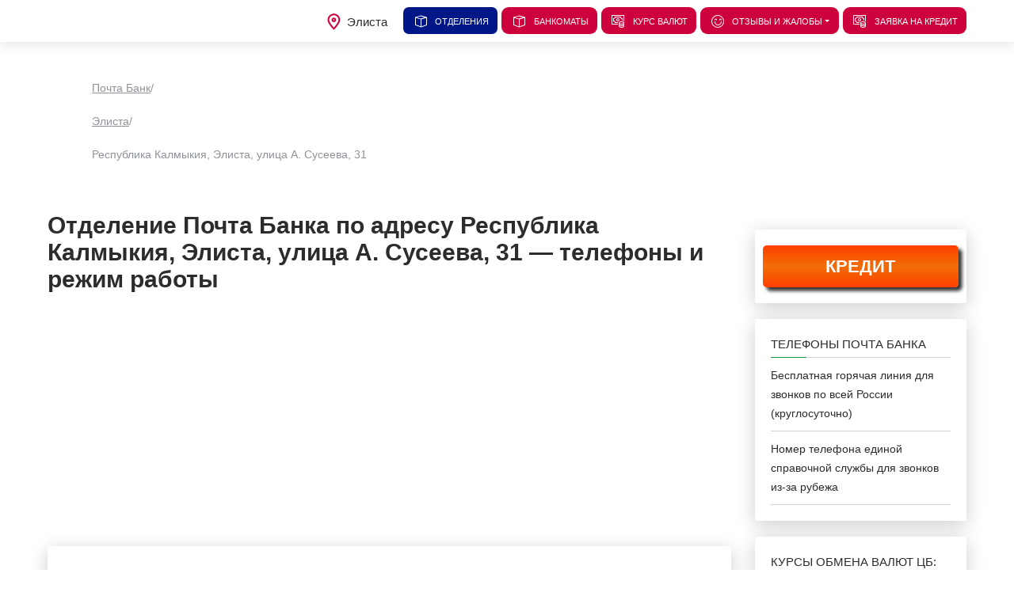

--- FILE ---
content_type: text/html; charset=utf-8
request_url: https://pochta-bank-adresa.ru/city-elista/392-ulica-a-suseeva-31.html
body_size: 5778
content:
<!DOCTYPE html>
<html lang="ru">
<head>
  <title>Отделение Почта Банка по адресу Республика Калмыкия, Элиста, улица А. Сусеева, 31 — телефоны и режим работы</title>
  <meta name="description" content="Офис Почта Банка по адресу: Республика Калмыкия, Элиста, улица А. Сусеева, 31. Адрес отделения на карте, график и часы работы, телефоны и реквизиты">
  <link href="/city-elista/392-ulica-a-suseeva-31.html" rel="canonical">
  <meta property="og:title" content="Отделение Почта Банка по адресу Республика Калмыкия, Элиста, улица А. Сусеева, 31 — телефоны и режим работы">
  <meta property="og:type" content="article">
  <meta property="og:url" content="https://pochta-bank-adresa.ru/city-elista/392-ulica-a-suseeva-31.html">
  <meta property="og:image" content="https://pochta-bank-adresa.ru/images/cities/elista.jpg">
  <meta property="og:description" content="Офис Почта Банка по адресу: Республика Калмыкия, Элиста, улица А. Сусеева, 31. Адрес отделения на карте, график и часы работы, телефоны и реквизиты">
  <meta http-equiv="Content-Type" content="text/html; charset=utf-8">
  <link rel="apple-touch-icon" sizes="76x76" href="/static/apple-icon.png">
  <link rel="icon" type="image/png" href="/static/favicon.png">
  <meta name="viewport" content="initial-scale=1.0, width=device-width">
  <link href="/static/css/bootstrap.min.css" rel="stylesheet">
  <link href="/static/css/now-ui-kit.css?v=1.10" rel="stylesheet">
  <link href="/static/css/style.css?v=1.1" rel="stylesheet">
</head>
<body class="sidebar-collapse">
  <nav class="navbar navbar-expand-lg fixed-top" data-color-on-scroll="400">
    <div class="container">
      <div class="navbar-translate">
        <a class="navbar-brand" href="/" data-rel="tooltip" data-placement="bottom"></a> <button class="navbar-toggler navbar-toggler" type="button" data-toggle="collapse" data-target="#navigation" data-aria-controls="navigation-index" data-aria-expanded="false" data-aria-label="Toggle navigation"><span class="navbar-toggler-bar bar1"></span> <span class="navbar-toggler-bar bar2"></span> <span class="navbar-toggler-bar bar3"></span></button>
      </div>
      <div class="collapse navbar-collapse justify-content-end" id="navigation">
        <ul class="navbar-nav">
          <li class="locs"><i class="now-ui-icons location_pin"></i><span>Элиста</span></li>
          <li class="nav-item">
            <a class="nav-link active" href="/offices/"><i class="now-ui-icons design_app"></i>
            <p>Отделения</p></a>
          </li>
          <li class="nav-item">
            <a class="nav-link" href="/bankomats/"><i class="now-ui-icons design_app"></i>
            <p>Банкоматы</p></a>
          </li>
          <li class="nav-item">
            <a class="nav-link" href="/exchange.html"><i class="now-ui-icons business_money-coins"></i>
            <p>Курс валют</p></a>
          </li>
          <li class="nav-item dropdown">
            <a class="nav-link dropdown-toggle" href="/" id="Dropdown1" data-toggle="dropdown" aria-haspopup="true" aria-expanded="false"><i class="now-ui-icons emoticons_satisfied"></i>
            <p>Отзывы и жалобы</p></a>
            <div class="dropdown-menu" aria-labelledby="Dropdown1">
              <a class="dropdown-item" href="/complaints.html">Жалобы</a> <a class="dropdown-item" href="/reviews.html">Отзывы</a>
            </div>
          </li>
          <li class="nav-item">
            <a class="nav-link" href="/online-form.html"><i class="now-ui-icons business_money-coins"></i>
            <p>Заявка на кредит</p></a>
          </li>
        </ul>
      </div>
    </div>
  </nav>
  <div class="wrapper">
    <div class="section">
      <div class="container" itemscope itemtype="http://schema.org/Organization">
        <div class="content">
          <ul class="breadcrumbs">
            <li itemscope itemtype="http://data-vocabulary.org/Breadcrumb">
              <a href="/" itemprop="url"><span itemprop="title">Почта Банк</span></a><span class="divider">/</span>
            </li>
            <li itemscope itemtype="http://data-vocabulary.org/Breadcrumb">
              <a href="/city-elista/" itemprop="url"><span itemprop="title">Элиста</span></a><span class="divider">/</span>
            </li>
            <li itemscope itemtype="http://data-vocabulary.org/Breadcrumb">
              <span itemprop="title">Республика Калмыкия, Элиста, улица А. Сусеева, 31</span>
              <link itemprop="url" href="/city-elista/392-ulica-a-suseeva-31.html">
            </li>
          </ul>
          <div class="row">
            <div class="col-lg-8 col-xl-9 col-md-12">
              <div class="row">
                <div class="col-md-12">
                  <h1>Отделение Почта Банка по адресу Республика Калмыкия, Элиста, улица А. Сусеева, 31 — телефоны и режим работы</h1>
                  <div class="centerbanners">
                    <script async src="https://pagead2.googlesyndication.com/pagead/js/adsbygoogle.js"></script> <ins class="adsbygoogle" style="display:block" data-ad-client="ca-pub-3215304775580667" data-ad-slot="7343082401" data-ad-format="auto" data-full-width-responsive="true"></ins> 
                    <script>


                    (adsbygoogle = window.adsbygoogle || []).push({});
                    </script>
                  </div>
                  <div class="card">
                    <div class="card-body">
                      <div class="pagenav">
                        <p class="kr_name">Содержание страницы:</p><a href="#offon"><i class="fa fa-angle-double-right" aria-hidden="true"></i> <span>Заявка на кредит</span></a> <a href="#requisites"><i class="fa fa-angle-double-right" aria-hidden="true"></i> <span>Адрес и реквизиты банка</span></a> <a href="#hours"><i class="fa fa-angle-double-right" aria-hidden="true"></i> <span>Время работы</span></a> <a href="#maps"><i class="fa fa-angle-double-right" aria-hidden="true"></i> <span>Схема проезда</span></a> <a href="#reviews"><i class="fa fa-angle-double-right" aria-hidden="true"></i> <span>Отзывы и жалобы</span></a> <a href="#near"><i class="fa fa-angle-double-right" aria-hidden="true"></i> <span>Ближайшие отделения</span></a>
                      </div>
                    </div>
                  </div>
                </div>
              </div><br>
              <h2 id="offon">Онлайн заявка на кредит в городе Элиста</h2>
              <div class="row">
                <div class="col-md-12 cardslist">
                  <div class="card">
                    <div class="card-body">
                      <div class="row">
                        <div class="col-md-3 image">
                          <img src="/images/kredit-potreb-pochta.jpg" title="Потребительский денежный кредит наличными от Почта Банка" alt="Потребительский денежный кредит наличными от Почта Банка">
                          <h4>Кредит</h4>
                        </div>
                        <div class="col-md-9">
                          <p>Потребительский кредит под 7,9%</p>
                          <div class="row">
                            <div class="col-md-3">
                              <div class="cards">
                                <span>от 7,9%</span> ставка
                              </div>
                            </div>
                            <div class="col-md-3">
                              <div class="cards">
                                <span>до 5</span> лет
                              </div>
                            </div>
                            <div class="col-md-3">
                              <div class="cards">
                                <span>до 3 000 000</span> рублей
                              </div>
                            </div>
                            <div class="col-md-3">
                              <a href="/goled=ofer1" rel="nofollow" target="_blank" class="btn btn-success">Оформить</a>
                            </div>
                          </div>
                        </div>
                      </div>
                    </div>
                  </div>
                </div>
              </div>
              <div class="row">
                <div class="col-md-12">
                  <h2><i class="fa fa-university" aria-hidden="true"></i>Отделение Почта Банка</h2>
                  <div class="card">
                    <div class="card-body p10">
                      <div class="row">
                        <div class="col-md-6" id="requisites">
                          <h3>Адрес, телефон и реквизиты филиала</h3>
                          <p><i class="fa fa-globe" aria-hidden="true"></i> <b>Наименование территориального банка:</b> ПАО Почта Банк</p>
                          <p><i class="fa fa-address-card-o" aria-hidden="true"></i> <b>Регион:</b> Республика Калмыкия</p>
                          <p><i class="fa fa-map-marker" aria-hidden="true"></i> <b>Город:</b> Элиста</p>
                          <p><i class="fa fa-location-arrow" aria-hidden="true"></i> <b>Адрес:</b> Республика Калмыкия, Элиста, улица А. Сусеева, 31</p>
                          <p> <b>Телефон:</b> <span itemprop="telephone">8 (800) 550-07-70</span></p>
                        </div>
                        <div class="col-md-6">
                          <h3>Услуги в офисе Почта Банка:</h3>
                          <ul class="col2ul">
                            <li>Зарплатный проект</li>
                            <li>Услуги для физических лиц</li>
                            <li>Платежи и переводы</li>
                            <li>Работа с ценными бумагами</li>
                            <li>Обслуживание юридических лиц</li>
                            <li>Открытие депозитов</li>
                            <li>Выпуск кредитных карт</li>
                            <li>Выпуск дебетовых карт</li>
                            <li>Система интернет клиент</li>
                            <li>Услуги страхования</li>
                            <li>Обслуживание вкладов</li>
                            <li>Кредиты пенсионерам</li>
                            <li>Личный кабинет онлайн</li>
                            <li>Потребительское кредитование</li>
                          </ul>
                        </div>
                      </div>
                    </div>
                  </div>
                  <div class="centerbanners">
                    <script async src="https://pagead2.googlesyndication.com/pagead/js/adsbygoogle.js"></script> <ins class="adsbygoogle" style="display:block" data-ad-client="ca-pub-3215304775580667" data-ad-slot="4716919060" data-ad-format="auto" data-full-width-responsive="true"></ins> 
                    <script>


                    (adsbygoogle = window.adsbygoogle || []).push({});
                    </script>
                  </div>
                  <div class="card">
                    <div class="card-body">
                      <h3 id="hours">Режим работы отделения Почта Банка:</h3>
                      <table class="table table-striped">
                        <thead class="thead-inverse">
                          <tr>
                            <th>День недели</th>
                            <th>Часы работы</th>
                          </tr>
                        </thead>
                        <tbody>
                          <tr>
                            <td>Понедельник</td>
                            <td>c 09:00 до 18:00</td>
                          </tr>
                          <tr>
                            <td>Вторник</td>
                            <td>c 09:00 до 18:00</td>
                          </tr>
                          <tr>
                            <td>Среда</td>
                            <td>c 09:00 до 18:00</td>
                          </tr>
                          <tr>
                            <td>Четверг</td>
                            <td>c 09:00 до 18:00</td>
                          </tr>
                          <tr>
                            <td>Пятница</td>
                            <td>c 09:00 до 13:00</td>
                          </tr>
                          <tr>
                            <td>Суббота</td>
                            <td>c 09:00 до 13:00</td>
                          </tr>
                        </tbody>
                      </table>
                    </div>
                  </div>
                  <div class="card">
                    <div class="card-body">
                      <h2 id="maps">Адрес офиса Почта Банка на карте Элисты</h2>
                      <div id="map"></div><input type="hidden" id="mapone-lat" value="46.304543"> <input type="hidden" id="mapone-lon" value="44.260982"> <input type="hidden" id="mapone-text" value="Почта Банк">
                    </div>
                  </div>
                  <div class="centerbanners">
                    <script async src="https://pagead2.googlesyndication.com/pagead/js/adsbygoogle.js"></script> <ins class="adsbygoogle" style="display:block" data-ad-client="ca-pub-3215304775580667" data-ad-slot="6740253654" data-ad-format="auto" data-full-width-responsive="true"></ins> 
                    <script>


                    (adsbygoogle = window.adsbygoogle || []).push({});
                    </script>
                  </div>
                  <div class="card">
                    <div class="card-body">
                      <h2>Почта Банк в Элисте, условия кредитования в 2026 году</h2>
                      <table class="table table-striped table-bordered" id="credcard">
                        <thead>
                          <tr>
                            <th>Кредит</th>
                            <th>Сумма</th>
                            <th>Срок</th>
                            <th>%</th>
                          </tr>
                        </thead>
                        <tbody>
                          <tr>
                            <td>Кредит наличными</td>
                            <td>от <b>50 000</b> руб. до <b>1 000 000</b> руб.</td>
                            <td>от <b>12</b> — до <b>60</b> месяцев</td>
                            <td>от <b>12,9</b>%</td>
                          </tr>
                          <tr>
                            <td>Рефинансирование</td>
                            <td>от <b>50 000</b> руб. до <b>1 000 000</b> руб.</td>
                            <td>от <b>12</b> — до <b>60</b> месяцев</td>
                            <td>от <b>12,9</b>%</td>
                          </tr>
                          <tr>
                            <td>Льготный кредит</td>
                            <td>от <b>3 000</b> руб. до <b>600 000</b> руб.</td>
                            <td>от <b>6</b> — до <b>60</b> месяцев</td>
                            <td>от <b>8,5</b>%</td>
                          </tr>
                          <tr>
                            <td>Кредит на образование</td>
                            <td>от <b>50 000</b> руб. до <b>2 000 000</b> руб.</td>
                            <td>от <b>12</b> — до <b>150</b> месяцев</td>
                            <td>от <b>14,9</b>%</td>
                          </tr>
                          <tr>
                            <td>Кредит для пенсионеров</td>
                            <td>от <b>20 000</b> руб. до <b>200 000</b> руб.</td>
                            <td>от <b>12</b> — до <b>36</b> месяцев</td>
                            <td>от <b>12,9</b>%</td>
                          </tr>
                          <tr>
                            <td>Кредит на покупки</td>
                            <td>от <b>3 000</b> руб. до <b>600 000</b> руб.</td>
                            <td>от <b>1</b> — до <b>60</b> месяцев</td>
                            <td>от <b>7,1</b>%</td>
                          </tr>
                          <tr>
                            <td>Корпоративным клиентам</td>
                            <td>от <b>50 000</b> руб. до <b>1 000 000</b> руб.</td>
                            <td>от <b>12</b> — до <b>60</b> месяцев</td>
                            <td>от <b>12,9</b>%</td>
                          </tr>
                        </tbody>
                      </table>
                    </div>
                  </div>
                  <div class="card">
                    <div class="card-body">
                      <h2>Основные услуги Почта Банка в Элисте</h2>
                      <ol class="ol">
                        <li>Личный кабинет онлайн</li>
                        <li>Дистанционное обслуживание</li>
                        <li>Онлайн заявка на кредит</li>
                        <li>Хранение ценных бумаг</li>
                        <li>Кредит наличными</li>
                        <li>Депозиты в иностранной валюте</li>
                        <li>Потребительские займы</li>
                        <li>Сбережения</li>
                        <li>Экспресс займ</li>
                        <li>Депозиты в рублях</li>
                        <li>Кредитные карты</li>
                        <li>Кредит для пенсионеров</li>
                        <li>Зарплатная карта</li>
                        <li>Ипотека</li>
                        <li>Ссуды, платежи и переводы</li>
                        <li>Дебетовые карты</li>
                        <li>Мобильный интернет банкинг</li>
                        <li>Страхование всех видов</li>
                      </ol>
                    </div>
                  </div>
                  <h3 id="near">Ближайшие отделения</h3>
                  <div class="row">
                    <div class="col-md-6">
                      <div class="card">
                        <div class="card-body">
                          <p class="kr_name"><a href="/city-elista/393-ulica-vasiliya-homutnikova-61.html">Почта банк - 2.1 км.</a></p>
                          <h3>График работы</h3>
                          <table class="table table-striped">
                            <thead class="thead-inverse">
                              <tr>
                                <th>День недели</th>
                                <th>Часы работы</th>
                              </tr>
                            </thead>
                            <tbody>
                              <tr>
                                <td>Понедельник</td>
                                <td>c 09:00 до 13:00</td>
                              </tr>
                              <tr>
                                <td>Вторник</td>
                                <td>c 09:00 до 13:00</td>
                              </tr>
                              <tr>
                                <td>Среда</td>
                                <td>c 09:00 до 13:00</td>
                              </tr>
                              <tr>
                                <td>Четверг</td>
                                <td>c 09:00 до 13:00</td>
                              </tr>
                              <tr>
                                <td>Пятница</td>
                                <td>c 09:00 до 13:00</td>
                              </tr>
                              <tr>
                                <td>Суббота</td>
                                <td>c 14:00 до 13:00</td>
                              </tr>
                            </tbody>
                          </table>
                        </div>
                      </div>
                    </div>
                  </div>
                  <div class="card">
                    <div class="card-body">
                      <p class="cnav"><i class="now-ui-icons location_pin"></i>Почта банк</p>
                      <div class="orate">
                        <p><i class="now-ui-icons ui-1_check"></i>Оцените качество работы:</p>
                        <div class="otdelrating" itemscope itemtype="http://data-vocabulary.org/Review-aggregate">
                          <meta itemprop="itemreviewed" content="Почта банк"><span itemprop="rating" itemscope itemtype="http://data-vocabulary.org/Rating">
                          <meta itemprop="average" content="5">
                          <meta itemprop="best" content="5"></span>
                          <div id="rating392" class="select_vote_otdel">
                            <span class="add_plus" title="Нравится"><i class="rate fa fa-thumbs-up"></i>1</span> <span class="add_minus" title="Не нравится"><i class="rate fa fa-thumbs-down"></i>0</span>
                          </div>
                          <meta itemprop="votes" content="1">
                        </div>
                      </div>
                      <div itemprop="aggregateRating" itemscope itemtype="http://schema.org/AggregateRating">
                        <meta itemprop="ratingValue" content="5">
                        <meta itemprop="reviewCount" content="1">
                      </div>
                    </div>
                  </div>
                  <div id="reviews">
                    <div id="div"></div>
                    <div class="coments" id="392">
                      <h2>Отзывы об отделении Почта Банка по адресу — Республика Калмыкия, Элиста, улица А. Сусеева, 31</h2>
                      <div class="olist" id="olist"></div><span class="addcoment btn btn-info"><i class="fa fa-comment"></i>Добавить</span>
                    </div>
                  </div>
                </div>
              </div>
              <div class="yan">
                <div id="yandex_rtb_R-A-281102-3"></div>
              </div>
            </div>
            <div class="col-lg-4 col-xl-3 col-md-12">
              <div class="imsp"><img src="/images/cities/elista.jpg" alt="Справочная информация: Отделение Почта Банка по адресу Республика Калмыкия, Элиста, улица А. Сусеева, 31 — телефоны и режим работы" title="Отделение Почта Банка по адресу Республика Калмыкия, Элиста, улица А. Сусеева, 31 — телефоны и режим работы"></div>
              <div class="card">
                <div class="card-big-btn">
                  <a href="/goled=ofer1/" rel="nofollow" target="_blank" class="big-btn">КРЕДИТ</a>
                </div>
              </div>
              <div class="card">
                <div class="card-body">
                  <p class="kr_name">Телефоны Почта Банка</p>
                  <p class="phon"><span>Бесплатная горячая линия для звонков по всей России (круглосуточно)</span></p>
                  <p class="phon"><span>Номер телефона единой справочной службы для звонков из-за рубежа</span></p>
                </div>
              </div>
              <div class="card">
                <div class="card-body">
                  <div class="kurs">
                    <p class="kr_name">Курсы обмена валют ЦБ:</p>
                    <div class="kr">
                      <p class="val">Доллар США <span class="vals"><span class="valsusd">74.14</span><span class="delta norm">0.00</span></span></p>
                      <p class="val">Евро <span class="vals"><span class="valseuro">89.51</span><span class="delta norm">0.00</span></span></p>
                    </div>
                  </div>
                  <div class="kurs">
                    <p class="kr_name">Торги ММВБ:</p>
                    <div class="kr">
                      <p class="val">Доллар США <span class="vals">0.00<span class="delta norm">0.00</span></span></p>
                      <p class="val">Евро <span class="vals">0.00<span class="delta norm">0.00</span></span></p>
                    </div>
                  </div>
                  <p><a class="btn btn-success kr" href="/exchange.html">Курс валют в Почта Банке на сегодня</a></p>
                  <div class="kurs">
                    <p class="kr_name">Нефть:</p>
                    <div class="kr">
                      <p class="val">Баррель <span class="vals">68.28 $ <span class="delta norm">0.00</span></span></p>
                    </div>
                  </div>
                </div>
              </div>
              <div class="card">
                <div class="card-body">
                  <p class="kr_name">Конвертер валют</p>
                  <div class="converter">
                    <div class="select-top">
                      <div class="select">
                        <select class="form-control" id="rateval1" onchange="rate();">
                          <option value="1">
                            RUB
                          </option>
                          <option class="USD">
                            USD
                          </option>
                          <option class="EUR">
                            EUR
                          </option>
                        </select>
                      </div>
                      <div class="arrow">
                        →
                      </div>
                      <div class="select">
                        <select class="form-control" id="rateval2" onchange="rate();">
                          <option class="USD">
                            USD
                          </option>
                          <option class="EUR">
                            EUR
                          </option>
                          <option value="1">
                            RUB
                          </option>
                        </select>
                      </div>
                    </div>
                    <div class="firstval">
                      <input class="form-control" type="text" id="first_input" value="100" onkeyup="rate();"> <span>RUB</span>
                    </div>
                    <div class="resultval">
                      <span id="resultout"></span><span class="label">USD</span>
                    </div>
                  </div>
                </div>
              </div>
              <div class="sticky-block">
                <div class="inner">
                  <div class="yan">
                    <div id="yandex_rtb_R-A-281102-1"></div>
                  </div>
                </div>
              </div>
            </div>
          </div>
        </div>
      </div>
    </div>
    <footer class="footer footer-default">
      <div class="container stps">
        <div class="row">
          <div class="col-md-6">
            <nav>
              <ul>
                <li>
                  <a href="/about.html" rel="nofollow">О сайте</a>
                </li>
                <li>
                  <a href="/privacy-policy.html" rel="nofollow">Политика конфиденциальности</a>
                </li>
                <li>
                  <a rel="nofollow" href="/contacts.html">Контакты</a>
                </li>
              </ul>
            </nav>
          </div>
          <div class="col-md-6">
            <div class="copyright">
              © 2026 pochta-bank-adresa.ru | Это не официальный сайт, он предоставляет только справочную информацию
            </div>
          </div>
        </div>
      </div>
      <script defer src="/static/js/jquery.3.2.1.min.js"></script> 
      <script defer src="/static/js/jquery.actual.min.js"></script> 
      <script defer src="/static/js/popper.min.js"></script> 
      <script defer src="/static/js/bootstrap.min.js"></script> 
      <script defer src="/static/js/now-ui-kit.js?v=1.1.0"></script> 
      <script defer src="/static/js/js.js?v=1"></script> 
      <script defer src="//yastatic.net/share2/share.js"></script>
      <div id="totop">
        <i class="fa fa-chevron-up" aria-hidden="true"></i>
      </div><noscript>
      <div></div></noscript>
    </footer>
  </div>
  <script src="//api-maps.yandex.ru/2.1/?lang=ru_RU" defer></script> 
  <script defer src="/static/js/jsotdel.js"></script> 
  <script defer src="/static/js/rating.js"></script> 
  <script defer src="/static/js/com.js"></script>
<script defer src="https://static.cloudflareinsights.com/beacon.min.js/vcd15cbe7772f49c399c6a5babf22c1241717689176015" integrity="sha512-ZpsOmlRQV6y907TI0dKBHq9Md29nnaEIPlkf84rnaERnq6zvWvPUqr2ft8M1aS28oN72PdrCzSjY4U6VaAw1EQ==" data-cf-beacon='{"version":"2024.11.0","token":"6cda39e8a0be418481e5c6cb2b5c0ea9","r":1,"server_timing":{"name":{"cfCacheStatus":true,"cfEdge":true,"cfExtPri":true,"cfL4":true,"cfOrigin":true,"cfSpeedBrain":true},"location_startswith":null}}' crossorigin="anonymous"></script>
</body>
</html>


--- FILE ---
content_type: text/html; charset=utf-8
request_url: https://www.google.com/recaptcha/api2/aframe
body_size: 269
content:
<!DOCTYPE HTML><html><head><meta http-equiv="content-type" content="text/html; charset=UTF-8"></head><body><script nonce="IP-WvfbHS4EUbwAFqWOHTQ">/** Anti-fraud and anti-abuse applications only. See google.com/recaptcha */ try{var clients={'sodar':'https://pagead2.googlesyndication.com/pagead/sodar?'};window.addEventListener("message",function(a){try{if(a.source===window.parent){var b=JSON.parse(a.data);var c=clients[b['id']];if(c){var d=document.createElement('img');d.src=c+b['params']+'&rc='+(localStorage.getItem("rc::a")?sessionStorage.getItem("rc::b"):"");window.document.body.appendChild(d);sessionStorage.setItem("rc::e",parseInt(sessionStorage.getItem("rc::e")||0)+1);localStorage.setItem("rc::h",'1767865028758');}}}catch(b){}});window.parent.postMessage("_grecaptcha_ready", "*");}catch(b){}</script></body></html>

--- FILE ---
content_type: text/css;charset=UTF-8
request_url: https://pochta-bank-adresa.ru/static/css/style.css?v=1.1
body_size: 7887
content:
body {
    max-width: 100%;
    overflow-x: hidden;
}
.sticky {
  position: fixed;
top: 30px !important;
  z-index: 101;
}
.stop {
  position: relative;
  z-index: 101;
}


#rek_mob_fixed, #rek_tab_fixed {
    display: none;
    position: fixed;
    left: 0;
    right: 0;
    bottom: 0;
    top: auto;
    z-index: 99999;
    box-sizing: border-box;
    text-align: center;
    width: -moz-fit-content;   
}
#rek_mob_fixed_block {
    background: rgba(255, 255, 255, .9);
    margin: 0 auto;
    position: relative;
    display: inline-block;

}
#adv_popup_close_button {
    display: none;
}
span.rek-mob-close-button {
    display: none;
    top: -20px;
    outline: 0;
    border: 0;
    border-radius: 50%;
    text-decoration: none;
    box-sizing: content-box;
    position: absolute;
    width: 20px;
    height: 20px;
    background-color: #f28c84;
}
.rek_close, span.rek-mob-close-button {
    right: 0;
    z-index: 99999;
    cursor: pointer;
}
span.rek-mob-close-button:after, span.rek-mob-close-button:before {
    content: '';
    position: absolute;
    height: 2px;
    width: 100%;
    top: 50%;
    left: 0;
    margin-top: -1px;
    background: #fff;
}
span.rek-mob-close-button:before {
    transform: rotate(45deg);
}
span.rek-mob-close-button:after {
    transform: rotate(-45deg);
}
#filtr_branches .checkbox.pull-left {
    margin-right: 15px;
}
.imsp{
    margin-bottom: 15px;
    text-align: center;
}
.disab{
    display: inline-block;
    font-weight: 400;
    text-align: center;
    white-space: nowrap;
    vertical-align: middle;
    -webkit-user-select: none;
    -moz-user-select: none;
    -ms-user-select: none;
    user-select: none;
    border: 1px solid transparent;
    padding: .5rem .75rem;
    font-size: 1rem;
    line-height: 1.25;
    border-radius: .25rem;
    transition: all .15s ease-in-out;
    background-color: #ddd;
    color: #FFFFFF;
}
#filtr_branches {
    margin-bottom: 15px;
    display: inline-block;
    width: 100%;
}
#totop {
    width: 50px;
    background: #cd023d;
    position: fixed;
    bottom: 30px;
    right: 30px;
    cursor: pointer;
    display: none;
    color: #fff;
    font-size: 35px;
    height: 50px;
    z-index: 999;
    text-align: center;
}
#totop i{margin-right:0}
.yan > div {display: inline-block;}
.yan{    text-align: center;
    display: inline-block;
    width: 100%;
    overflow: hidden;
    margin-bottom: 10px;
}
.ads{margin-bottom: 10px;display: inline-block;width: 100%;box-sizing: border-box;     text-align: center;}

.tim-row {
    margin-bottom: 20px;
}
.alert.alert-success {
    background-color: rgb(28, 157, 42);
}
.ads_l{
    margin-bottom: 10px;
}
.opn {
    color: #929292;
    text-decoration: line-through;
}
.tome {margin-bottom: 0; font-size: 17px;}
.opy, .opn {margin-bottom: 0;}
.alert .close {

    position: absolute;
    right: 16px;
    top: 16px;
}
.itme_image_logo {
    position: absolute;
    right: 10px;
    top: 10px;max-width: 60px;
}
.notfound{
    color: #fff;
    padding: 10px;
    text-align: center;
    width: 100%;
    display: inline-block;
    font-size: 18px;
    font-weight: bold;
    text-transform: uppercase;
}
.sidebar-collapse .navbar .navbar-toggler-bar {
    background: #cd023d;
}
.sidebar-collapse .navbar-collapse:before {
    background: none;
    background-color: #fff;
    opacity: 1;
}
.nav-open .sidebar-collapse .navbar-collapse:before {
    box-shadow: 1px 1px 10px;
}
.dropdown-menu .dropdown-item {
    font-size: 13px;
    background: none;
}
.date_old{
    font-size: 26px;
    margin-bottom: 0;
    color: #cd023d;
    font-weight: bold;
}
.dats{    font-size: 22px;
    margin-bottom: 0;}
.uppe{
    font-weight: bold;
    text-transform: uppercase;
    margin-bottom: 0;
}
.disco { font-size: 22px;      margin-bottom: 0;}
.prices_old{
    font-size: 22px;    color: #a2a2a2;    margin-bottom: 0;
}
.prices_new{
    font-size: 26px;font-weight: bold;    margin-bottom: 0;
}
.card-body.nopt{    text-align: center;
    padding-top: 0;
    padding-bottom: 0;
}
.times {display: inline-block;width: 100%;}
.postingarticles p{
    margin-bottom: 10px;
    line-height: 120%;
}
h1, .h1 {
    font-size: 2em;
    line-height: 1.15;
    margin-bottom: 20px;
}
.item_description ul, .item_description ol, .item_description h2{display: inline-block;width: 100%;}
.itme_image{position: relative;
    float: left;
    margin-right: 20px;
    margin-bottom: 20px;
}
.itme_image_logo {position: absolute;right: 10px; top:10px;}
h2 {margin-bottom: 20px;}
.product__info_day-text{
    float: left;
    margin-right: 6px;
}
.cssload-container {
    display: block;
    margin: 75px auto;
    width: 150px;
    background: rgba(255, 255, 255, 0.74);
    width: 100%;
    height: 100%;
    top: 0;
    bottom: 0;
    right: 0;
    left: 0;
    position: fixed;
    z-index: 10;
    margin: 0
}
.cssload-loading {
    width: 30px;
    height: 30px;
    margin: auto;
    text-align: left;
    transform-origin: center;
    -o-transform-origin: center;
    -ms-transform-origin: center;
    -webkit-transform-origin: center;
    -moz-transform-origin: center;
    animation: cssload-loading-ani1 .8s ease-in-out infinite;
    -o-animation: cssload-loading-ani1 .8s ease-in-out infinite;
    -ms-animation: cssload-loading-ani1 .8s ease-in-out infinite;
    -webkit-animation: cssload-loading-ani1 .8s ease-in-out infinite;
    -moz-animation: cssload-loading-ani1 .8s ease-in-out infinite;
    top: 50%;
    position: relative
}
.cssload-loading i,
.cssload-loading i:before,
.cssload-loading i:after {
    content: "";
    position: absolute;
    width: 30px;
    height: 30px;
    display: inline-block;
    border-radius: 50%
}
.cssload-loading i:before {
    transform: translate(0, -30px) scale(0.75);
    -o-transform: translate(0, -30px) scale(0.75);
    -ms-transform: translate(0, -30px) scale(0.75);
    -webkit-transform: translate(0, -30px) scale(0.75);
    -moz-transform: translate(0, -30px) scale(0.75)
}
.cssload-loading i:after {
    transform: translate(0, -53px) scale(0.5);
    -o-transform: translate(0, -53px) scale(0.5);
    -ms-transform: translate(0, -53px) scale(0.5);
    -webkit-transform: translate(0, -53px) scale(0.5);
    -moz-transform: translate(0, -53px) scale(0.5)
}
.cssload-loading i:nth-child(1) {
    transform: translate(0, 75px);
    -o-transform: translate(0, 75px);
    -ms-transform: translate(0, 75px);
    -webkit-transform: translate(0, 75px);
    -moz-transform: translate(0, 75px)
}
.cssload-loading i:nth-child(1),
.cssload-loading i:nth-child(1):before,
.cssload-loading i:nth-child(1):after {
    background: #ffb364
}
.cssload-loading i:nth-child(2),
.cssload-loading i:nth-child(2):before,
.cssload-loading i:nth-child(2):after {
    background: #00a892
}
.cssload-loading i:nth-child(2) {
    transform: rotate(90deg) translate(0, 75px);
    -o-transform: rotate(90deg) translate(0, 75px);
    -ms-transform: rotate(90deg) translate(0, 75px);
    -webkit-transform: rotate(90deg) translate(0, 75px);
    -moz-transform: rotate(90deg) translate(0, 75px)
}
.cssload-loading i:nth-child(3),
.cssload-loading i:nth-child(3):before,
.cssload-loading i:nth-child(3):after {
    background: #1f4c59
}
.cssload-loading i:nth-child(3) {
    transform: rotate(180deg) translate(0, 75px);
    -o-transform: rotate(180deg) translate(0, 75px);
    -ms-transform: rotate(180deg) translate(0, 75px);
    -webkit-transform: rotate(180deg) translate(0, 75px);
    -moz-transform: rotate(180deg) translate(0, 75px)
}
.cssload-loading i:nth-child(4),
.cssload-loading i:nth-child(4):before,
.cssload-loading i:nth-child(4):after {
    background: #ff5954
}
.cssload-loading i:nth-child(4) {
    transform: rotate(270deg) translate(0, 75px);
    -o-transform: rotate(270deg) translate(0, 75px);
    -ms-transform: rotate(270deg) translate(0, 75px);
    -webkit-transform: rotate(270deg) translate(0, 75px);
    -moz-transform: rotate(270deg) translate(0, 75px)
}
@keyframes cssload-loading-ani1 {
    80%, 100% {
        transform: rotate(360deg)
    }
}
@-o-keyframes cssload-loading-ani1 {
    80%, 100% {
        -o-transform: rotate(360deg)
    }
}
@-ms-keyframes cssload-loading-ani1 {
    80%, 100% {
        -ms-transform: rotate(360deg)
    }
}
@-webkit-keyframes cssload-loading-ani1 {
    80%, 100% {
        -webkit-transform: rotate(360deg)
    }
}
@-moz-keyframes cssload-loading-ani1 {
    80%, 100% {
        -moz-transform: rotate(360deg)
    }
}
.tim-white-buttons {
    background-color: #777777;
}
.nav-tabs.mytabs>.nav-item>.nav-link {
 
    padding: 11px 18px;
    }
.navbar-brand img {
    height: 46px;
}
.navbar .navbar-brand {
    padding-top: 0.2rem;
    padding-bottom: 0.2rem;
}

.locs span{
    position: relative;
    top: -5px;
}
.navbar .navbar-nav .nav-link:not(.btn) {
    padding-top: 5px;
    padding-bottom: 3px !important;
}
.btn-primary {
    background-color: #cd023d;
    color: #FFFFFF;
    border-color: #cd023d;
    cursor: pointer;
}
.locs {
    margin: 0 20px;
    margin-top: 9px;
    text-align: center;
}
.locs i {
    color: #cd023d;
    font-weight: bold;
    font-size: 20px;
    margin-right: 7px;
}
.loc i {float: left;}
.list-group-item-menu {list-style: none;}
.list-group-item-menu a {
    background-color: #f5f5f5;
    color: #2c2c2c;
    display: inline-block;
    width: 100%;
    padding: 6px 10px;
    border: 1px solid rgba(0,0,0,.125);
    margin-bottom: -7px;
    box-sizing: border-box;
    white-space: nowrap;
    overflow: hidden;
    text-overflow: ellipsis;
}
.list-group-item-menu a:hover, .list-group-item-menu a.active {
    color: #2c2c2c;
    background-color: #fff;
    text-decoration: none;
}
.product__sale {
    float: right;
    margin: 15px 0;
}
.cost-chaos {
    border: 3px solid #fff;
}
.cost {
    background: #ee2d24;
    border-radius: 50%;
    height: 105px;
    position: relative;
    width: 105px;
    z-index: 5;
}
.cost__leaf-green {
    background: url(../cost-leaf-green.png) no-repeat;
    background-size: 100%;
    color: #feea34;
    font-size: 14px;
}
.cost-chaos .cost__current {
    padding-top: 55px;
}
.cost__current {
    color: #fff;
    padding: 35px 0 5px 10px;
    position: relative;
    text-align: center;
}
.cost__current-small .cost__current_rub {
    font-size: 28px;font-weight: bold;
}
.cost__current-small .cost__current_kop {
    font-size: 16px;
    line-height: 18px;
    left: 1px;
    position: relative;
    top: -18px;
    font-weight: bold;
}
.cost__prev:before {content: '';
    background-color: #000;
    height: 1px;
    left: 0;
     top: 10px;
    z-index: 5;
    -webkit-transform: rotate(-15deg);
    -ms-transform: rotate(-15deg);
    transform: rotate(-15deg);
        position: absolute;
    width: 100%;
    -webkit-box-sizing: border-box;
    -moz-box-sizing: border-box;
    box-sizing: border-box;
}
.cost-chaos .cost__prev {
    font-size: 20px;
    left: 10px;
    position: absolute;
    text-decoration: none;
    top: 40px;
}
.mytabs{
    box-shadow: 0px 5px 25px 0px rgba(0, 0, 0, 0.2);
    margin-bottom: 25px;
    top: 10px;
    width: 100%;
    position: relative;
}
.product.card, .meta_item p{
    margin-bottom: 0;
}
.img-fluid {
    margin: 0 auto;
}
.carousel-control-prev-icon {
    background: none;
}
.regions_text{
    color: #fff;
    font-size: 22px;    margin-bottom: 25px;
}
.regions_text span {
    padding: 10px 20px;
    color: #ef2d27;
    background-color: #fff;
    font-size: 27px;
    font-weight: bold;
}
.regions_title{
    font-size: 30px;
    font-weight: bold;
    color: #fff;
    margin-top: 20px;
}
.mb {margin-bottom: 0 !important}
.mb img {width: 100%;}
.main_info{margin-top: 70px; padding:20px 0;
    background-color: #cd023d; margin-bottom: 40px;
}
.regions .col-md-3 {
    margin-bottom: 0;
    padding-bottom: 0;
}
.regions {margin-top: 30px; 
    background-color: #cd023d; margin-bottom: 30px;
}
.main_info_item_text {margin-bottom: 0;}
 .main_info_item_title{
    text-align: center;
    font-weight: bold;
    text-transform: uppercase;
    border-bottom: solid 1px #ccc;
    padding-bottom: 10px;
    margin-bottom: 10px;
}
.main_sale {position: relative;}
.decor1 {
    background-image: url(../specials1.png);
    top: -50px;
    background-repeat: no-repeat;
    height: 350px;
    position: absolute;
    width: 350px;
    display: inline-block;
    right: 0;
}
.decor2{    background-image: url(../specials2.png);
    bottom: 0;
    background-repeat: no-repeat;
    height: 350px;
    position: absolute;
    width: 400px;
    display: inline-block;
    left: -50px;}
#carouselmain{
    margin-top: -16px;    margin-bottom: 40px;
}
.btn i {margin-right: 10px;    top: 2px !important;}
.carousel .now-ui-icons {
    font-size: 2em;
    color: #757575;
}
.carousel-control-next-icon, .carousel-control-prev-icon {
    display: inline-block;
    width: 50px;
    height: 50px;
    background-color: #fff;
    background-size: 80%;
    box-sizing: border-box;
    text-align: center;
    opacity: 1;
    background-repeat: no-repeat;
    background-position: 9px 3px;
    line-height: 69px;
    border-radius: 50%;
    border: solid 1px #ccc;
}
.cost-chaos:after {
    background-color: #ee2d24;
    border-radius: 50%;
    border: 3px solid #fff;
    height: 100%;
    display: block;
    left: -3px;
    top: -3px;
    z-index: -1;
}
.btn-success {
    color: #fff;
    background-color: #cd023d;
}
.btn-success.kr {
    color: #fff;
    background-color: #cd023d;
}
.btn-success.kr:hover {
    color: #fff;
    background-color: #011788;
}
.page-number.active a, .page-number a:hover{
    background-color: #cd023d;
    color: #fff;
}
.fixed-table-pagination .dropup .dropdown-menu {
    margin-bottom: 0;
    text-align: center;
}
.p10 p {
    margin-top: 0;
    margin-bottom: 10px;
}
.fixed-table-container thead th .sortable {
    cursor: pointer;
    background-repeat: no-repeat;
    padding-right: 26px;
}
.thead-inverse th {
    color: #fff;
    background-color: #cd023d;
    padding: 9px 10px;
}
.table-striped tbody tr.weend {
    background-color: transparent;
}
.table.table-striped td {    padding: 9px 10px;
}
.weend td {background: #bdbdbd96;}
.aside {float: left;}
.product__info_day-num {
    color: #ee2d24;
    display: block;
    float: left;
    font-size: 22px;
    font-weight: 400;
    line-height: 21px;
}
.product__info p {
    display: inline-block;
    margin-bottom: -8px;
}
.product__info{
    display: block;
    clear: both;
    box-sizing: border-box;
    margin-bottom: 0;   
}
.pr_title{
    height: 42px;
    overflow: hidden;
    line-height: 130%;font-weight: bold;
}
.product__image {
    -webkit-box-align: center;
    -webkit-align-items: center;
    -ms-flex-align: center;
    align-items: center;
    display: -webkit-box;
    display: -webkit-flex;
    display: -ms-flexbox;
    display: flex;
    float: left;
    -webkit-box-pack: center;
    -webkit-justify-content: center;
    -ms-flex-pack: center;
    justify-content: center;
    height: 153px;
    margin-bottom: 15px;
    overflow: hidden;
    text-align: center;
    width: 50%;
}
.cost__current, .cost__prev {
    display: block;
}
.product__image_img {
    display: inline-block!important;
    max-width: 100%;
    width: auto!important;
}
.cost__leaf {
    font-weight: 600;
    height: 40px;
    line-height: 40px;
    position: absolute;
    right: 7px;
    text-align: center;
    text-transform: uppercase;
    top: -5px;
    width: 72px;
}

.cost__brake, .cost__title {
    color: #feea34;
}
sup {
    top: -.5em;
}
sub, sup {
    font-size: 75%;
    line-height: 0;
    position: relative;
    vertical-align: baseline;
}
 blockquote{
    padding: 20px;
    margin: 0;
    border-left: solid 5px #000;
}
footer {
    background-color: #f5f5f5 !important;
}
.navbar .nav-link.active, .navbar .navbar-nav .nav-item.active .nav-link:not(.btn), .navbar .navbar-nav .nav-item .nav-link:not(.btn):focus, .navbar .navbar-nav .nav-item .nav-link:not(.btn):hover, .navbar .navbar-nav .nav-item .nav-link:not(.btn):active {
    background-color: #011788;    border-radius: 7px; outline: 0;
}
.navbar-nav a {
    color: #fff;
    background-color: #cd023d;
    border-radius: 9px;
    padding-bottom: 6px !important;
}
.navbar {background-color: #fff;}
 .otdelrating{
    text-align: center;
}
.index-page .page-header {
    height: 90vh;
}
.orate p i{
    position: relative;
    top: 2px;
    margin-right: 6px;
}
.cnav{
    font-size: 18px;    border-bottom: solid 1px #ccc;
    padding-bottom: 5px;
}
.cnav i{
    position: relative;
    top: 3px;
    margin-right: 10px;
}
.services {
    display: inline-block;
    float: left;
    position: relative;
    padding: 0 3px;
    cursor: pointer;
}
.ol {    padding-left: 0;
    counter-reset: myCounter;
    list-style-position: inside;
    -moz-column-count: 2;
    -webkit-column-count: 2;
    column-count: 2;
    list-style-type: decimal;
}
.ol li {
    width: 100%;
    float: left;
    box-sizing: border-box;
    list-style: none;
    white-space: nowrap;
    text-overflow: ellipsis;
    overflow: hidden;
    padding-right: 10px;
}
.ol li:before {
    counter-increment: myCounter;
    content: counter(myCounter);
    color: #888;
    background: #ffffff;
    display: inline-block;
    text-align: center;
    margin: 0;
    line-height: 24px;
    width: 23px;
    height: 23px;
    border-radius: 50%;
    margin-right: 7px;
    margin-bottom: 8px;
    border: solid 1px #cd023d;
    font-size: 14px;
}
.services span {
    display: none;
    position: absolute;
    background-color: #ffffff;
    border: solid 1px #eee;
    font-size: 13px;
    font-weight: 300;
    padding: 4px 10px;
    text-align: center;
    color: #666;
    z-index: 10;
    top: -30px;
    left: 0;
    white-space: nowrap;
}
.services:hover span {
    display: inline-block;
    position: absolute;
    left: -32px;
    top: -40px;
}
.services i.fa-sign-in {
    color: #cd023d;
}
.services i.fa-money {
    color: #cb0000;
}
.services i.fa-sign-out {
    color: #ff9908;
}
.services i {
    font-size: 20px;
}
.prpt .col-md-4{
    padding-top: 0;
    padding-right: 0;
}
.card p:last-child{margin-bottom: 0;}


 .otdelrating .add_plus, .otdelrating .add_minus {margin: 0 10px;    cursor: pointer; font-size: 25px; color: #000;}
.otdelrating .add_plus{
    color: #008000;
}

.otdelrating .add_minus{
    color: #011788;
}

  .otdelrating .add_plus:hover {color: #18ce0fcc}
  .otdelrating .add_minus:hover {color: #ff5f61}  
#map {margin-bottom: 20px;}
.checkbox.pull-left {margin-bottom: 0px;}
.typography-line {
    padding-left: 25%;
    margin-bottom: 35px;
    position: relative;
    display: block;
    width: 100%;
}
.dropdown-menu .dropdown-item.active {background-color: #f3f3f3;}
.add_minus{
    color: #FF3636;
}
.otziv > .one_ot_hed{
    background-color: rgba(204, 255, 201, 0.8);
}
.respon .one_ot_hed {margin-bottom: 15px;}
.complaint > .one_ot_hed{
    background-color: #01178842;
}
.add_plus:hover, .add_minus:hover {opacity: 0.8}
#formreplycom {margin-top: 20px}
.close {cursor: pointer;}
.add_plus {color: #008000}
.select_vote span {margin-right: 10px; cursor: pointer;}
.respon {
    position: relative;
    margin-left: 42px;
    overflow: visible;
    width: auto;
    max-width: 100%;    min-width: 96%;    margin-bottom: 20px;
}
    .respon:before {
    content: "\f112";
    display: inline-block;
    font: normal normal normal 14px/1 FontAwesome;
    font-size: inherit;
    text-rendering: auto;
    -webkit-font-smoothing: antialiased;
    -moz-osx-font-smoothing: grayscale;
    left: -30px;
    position: absolute;
}
.one_ot_hed {
    display: inline-block;
    width: 100%;
    padding: 1.25rem;
    margin-bottom: 0px;
    box-shadow: 0px 5px 25px 0px rgba(0, 0, 0, 0.2);
    padding-bottom: 0px;
    padding-top: 17px;
}
.one_ot_hed .pull-left {margin-right: 20px;}
.one_ot_hed .pull-right {margin-left: 20px;}
.postingarticles, .aded {margin-bottom: 20px;}
.typography-line span {
    bottom: 10px;
    color: #c0c1c2;
    display: block;
    font-weight: 400;
    font-size: 13px;
    line-height: 13px;
    left: 0;
    margin-left: 20px;
    position: absolute;
    width: 260px;
    text-transform: none;
}
.iframe {
    width: 100%;
    height: 400px;
    border: 0;
}
.tim-row {
    padding-top: 60px;
}

.tim-row h3 {
    margin-top: 0;
}

.switch {
    margin-right: 20px;
}
blockquote p i {    color: #00abe9;}
#navbar-full .navbar {
    border-radius: 0 !important;
    margin-bottom: 15px;
    z-index: 2;
}
.danet .ui-1_simple-remove {
    color: red;
    font-weight: bold;
    font-size: 17px;
    line-height: 97%;
    margin-right: 4px;
    position: relative;
    top: 4px;
}
.danet .ui-1_check {
    color: #cd023d;
    font-weight: bold;
    font-size: 17px;
    line-height: 97%;
    margin-right: 4px;
    position: relative;
    top: 3px;
}
.pagenav {
    background-color: #efefef;
    display: inline-block;
    width: 100%;
    padding: 15px;
    box-sizing: border-box;
    margin-top: 15px;
}
.pagenav a{
    display: inline-block;
    width: 100%; color:#2c2c2c;
}
.pagenav a i {color: #cd023d}
#menu-dropdown .navbar {
    border-radius: 3px;
}
.btn-info {
    background-color: #cd023d;
    color: #FFFFFF;
}
a {
    color: #cd023d;
}
.fresh-table a:hover, .fresh-table a:focus {
    color: #8cc63f;
}
.fresh-table a {
    color: #cd023d;
}
.btn-info:hover, .btn-info:focus, .btn-info:active, .btn-info.active, .btn-info:active:focus, .btn-info:active:hover, .btn-info.active:focus, .btn-info.active:hover, .show>.btn-info.dropdown-toggle, .show>.btn-info.dropdown-toggle:focus, .show>.btn-info.dropdown-toggle:hover {
    background-color: #011788;
    color: #FFFFFF;
    box-shadow: none;border-color: #011788;
}
a:hover {color:  #8cc63f;}
#pagination-row .pagination-container {
    height: 100%;
    max-height: 100%;
    display: flex;
    align-items: center;
}
.center {text-align: center;}
#icons-row i.now-ui-icons {
    font-size: 30px;
}

.space {
    height: 130px;
    display: block;
}

.space-110 {
    height: 110px;
    display: block;
}

.space-50 {
    height: 50px;
    display: block;
}

.space-70 {
    height: 70px;
    display: block;
}

.navigation-example .img-src {
    background-attachment: scroll;
}

.navigation-example {
    background-position: center center;
    background-size: cover;
    margin-top: 0;
    min-height: 740px;
    height: 100%;
}

#notifications {
    background-color: #FFFFFF;
    display: block;
    width: 100%;
    position: relative;
}

.tim-note {
    text-transform: capitalize;
}

#buttons .btn,
#javascriptComponents .btn {
    margin: 0 0px 10px;
}

.space-100 {
    height: 100px;
    display: block;
    width: 100%;
}

.be-social {
    padding-bottom: 20px;
    /*     border-bottom: 1px solid #aaa; */
    margin: 0 auto 40px;
}

.txt-white {
    color: #FFFFFF;
}

.txt-gray {
    color: #ddd !important;
}

.parallax {
    width: 100%;
    height: 570px;
    display: block;
    background-attachment: fixed;
    background-repeat: no-repeat;
    background-size: cover;
    background-position: center center;
}

.logo-container .logo {
    overflow: hidden;
    border-radius: 50%;
    border: 1px solid #333333;
    width: 50px;
    float: left;
}

.logo-container .brand {
    font-size: 16px;
    color: #FFFFFF;
    line-height: 18px;
    float: left;
    margin-left: 10px;
    margin-top: 7px;
    width: 70px;
    height: 40px;
    text-align: left;
}

.logo-container .brand-material {
    font-size: 18px;
    margin-top: 15px;
    height: 25px;
    width: auto;
}

.logo-container .logo img {
    width: 100%;
}

.navbar-small .logo-container .brand {
    color: #333333;
}

.fixed-section {
    top: 90px;
    max-height: 80vh;
    overflow: scroll;
    position: sticky;
}

.fixed-section ul {
    padding: 0;
}

.fixed-section ul li {
    list-style: none;
}

.fixed-section li a {
    font-size: 14px;
    padding: 2px;
    display: block;
    color: #666666;
}

.fixed-section li a.active {
    color: #00bbff;
}

.fixed-section.float {
    position: fixed;
    top: 100px;
    width: 200px;
    margin-top: 0;
}

.parallax .parallax-image {
    width: 100%;
    overflow: hidden;
    position: absolute;
}

.parallax .parallax-image img {
    width: 100%;
}

@media (max-width: 768px) {
    .parallax .parallax-image {
        width: 100%;
        height: 640px;
        overflow: hidden;
    }
    .parallax .parallax-image img {
        height: 100%;
        width: auto;
    }
}


/*.separator{
    content: "Separator";
    color: #FFFFFF;
    display: block;
    width: 100%;
    padding: 20px;
}
.separator-line{
    background-color: #EEE;
    height: 1px;
    width: 100%;
    display: block;
}
.separator.separator-gray{
    background-color: #EEEEEE;
}*/

.social-buttons-demo .btn {
    margin-right: 5px;
    margin-bottom: 7px;
}

.img-container {
    width: 100%;
    overflow: hidden;
}

.img-container img {
    width: 100%;
}

.lightbox img {
    width: 100%;
}

.lightbox .modal-content {
    overflow: hidden;
}

.lightbox .modal-body {
    padding: 0;
}

@media screen and (min-width: 991px) {
    .lightbox .modal-dialog {
        width: 960px;
    }
}

@media (max-width: 991px) {
    .fixed-section.affix {
        position: relative;
        margin-bottom: 100px;
    }
}

@media (max-width: 768px) {
    .btn,
    .btn-morphing {
        margin-bottom: 10px;
    }
    .parallax .motto {
        top: 170px;
        margin-top: 0;
        font-size: 60px;
        width: 270px;
    }
}


/*       Loading dots  */


/*      transitions */

.presentation .front,
.presentation .front:after,
.presentation .front .btn,
.logo-container .logo,
.logo-container .brand {
    -webkit-transition: all .2s;
    -moz-transition: all .2s;
    -o-transition: all .2s;
    transition: all .2s;
}

#images h4 {
    margin-bottom: 30px;
}

#javascriptComponents {
    padding-bottom: 0;
}


/*      layer animation          */

.layers-container {
    display: block;
    margin-top: 50px;
    position: relative;
}

.layers-container img {
    position: absolute;
    width: 100%;
    height: auto;
    top: 0;
    left: 0;
    text-align: center;
}

.animate {
    transition: 1.5s ease-in-out;
    -moz-transition: 1.5s ease-in-out;
    -webkit-transition: 1.5s ease-in-out;
}

.navbar-default.navbar-small .logo-container .brand {
    color: #333333;
}

.navbar-transparent.navbar-small .logo-container .brand {
    color: #FFFFFF;
}

.navbar-default.navbar-small .logo-container .brand {
    color: #333333;
}

.sharing-area {
    margin-top: 80px;
}

.sharing-area .btn {
    margin: 15px 4px 0;
}

.section-thin,
.section-notifications {
    padding: 0;
}

.section-navbars {
    padding-top: 0;
}

#navbar .navbar {
    margin-bottom: 20px;
}

#navbar .navbar-toggler,
#menu-dropdown .navbar-toggler {
    pointer-events: none;
}

.section-tabs {
    background: #EEEEEE;
}

.section-pagination {
    padding-bottom: 0;
}

.section-download {
    padding-top: 130px;
}

.section-download .description {
    margin-bottom: 60px;
}

.section-download h4 {
    margin-bottom: 25px;
}

.section-examples a {
    text-decoration: none;
}

.section-examples a+a {
    margin-top: 30px;
}

.section-examples h5 {
    margin-top: 30px;
}

.components-page .wrapper>.header,
.tutorial-page .wrapper>.header {
    height: 500px;
    padding-top: 128px;
    background-size: cover;
    background-position: center center;
}

.components-page .title,
.tutorial-page .title {
    color: #FFFFFF;
}

.brand .h1-seo {
    font-size: 2.8em;
    text-transform: uppercase;
    font-weight: 300;
}

.brand .n-logo {
    max-width: 100px;
    margin-bottom: 40px;
}

.invision-logo {
    max-width: 70px;
    top: -2px;
    position: relative;
}

.creative-tim-logo {
    max-width: 140px;
    top: -2px;
    position: relative;
}

.section-javascript .title {
    margin-bottom: 0;
}

.navbar .switch-background {
    display: block;
}

.navbar-transparent .switch-background {
    display: none;
}

.section-signup .col .btn {
    margin-top: 30px;
}

#buttons-row .btn {
    margin-bottom: 10px;
}

.section-basic {
    padding-top: 0;
}

.section-images {
    padding-bottom: 0;
}

@media screen and (max-width: 991px) {
    .section-navbars .navbar-collapse {
        display: none !important;
    }
}

.breadcrumbs li {
    display: inline;
    color: #8f9399;
    padding: 0 0 0 2px;
    white-space: pre-wrap;}
.breadcrumbs {
    font-size: 14px;
    padding: 0 0 10px;    margin-top: 10px;    margin-bottom: 0;    margin-bottom: -20px;
}
.breadcrumbs a {
    color: #8f9399;
    text-decoration: underline;
}

.tariff .price-wrap .price {
    display: inline-block;
    vertical-align: middle;
    font-size: 52px;
    line-height: 50px;
    padding: 0 9px 0 0;
    font-weight: 400;
}

.tariff .price-wrap .price-value, .tariff .price-wrap .price-value-below {
    display: inline-block;
    vertical-align: middle;
    text-align: left;
}

.tariff .price-wrap .value {
    font-size: 22px;
    line-height: 24px;
    display: block;
}
.tariff .price-wrap .per-value {
    display: block;
    font-size: 16px;
    line-height: 18px;
}
.special:before {
    position: absolute;
    top: -10px;
    left: -30px;
    width: 70px;
    height: 70px;
    border-radius: 50%;
    background: #ffe538;
    content: "";
}
.tariff-info {
    margin-top: 30px;
    vertical-align: top;
}
.special, .special>* {
    position: relative;
}
.tariff-info li {margin-bottom: 10px;}
.price-wrap, .tariff h4{
    text-align: center;
}
html  .fresh-table a {
    color: #cd023d;
}
html .fresh-table a:hover,html  .fresh-table a:focus {
    color: #8cc63f;
}
html .fresh-table .pagination > li.active > a,html .fresh-table .pagination > li.active > span,html .fresh-table .pagination > li.active > a:hover,html .fresh-table .pagination > li.active > span:hover,html .fresh-table .pagination > li.active > a:focus,html .fresh-table .pagination > li.active > span:focus {
    background-color: #cd023d;
    text-decoration: none;
    border-color: #cd023d;
    opacity: 1;
    filter: alpha(opacity=100);
    color: #fff;
    box-shadow: 0px 5px 25px 0px rgba(0, 0, 0, 0.2);
}
html .fresh-table.toolbar-color-green .fixed-table-toolbar {
    background: #cd023d;
}
.tariff h4{border-bottom: solid 5px #c882ff;}
.tariff{
    border: solid 1px #ccc;
    background-color: #e8e8ed;
    padding: 10px 0;
}
html .form-control {
    font-weight: normal;    opacity: 1;
}
.tariff .btn-info {
    margin: 0 auto;
    display: table;
}
.resultval{
    background-color: #efefef;
    padding: 12px;
    text-align: center;
    font-size: 20px;
    color: #444;
}
#resultout{
    margin-right: 10px;
}
html .firstval .form-control {
    background-color: #FFFFFF;
    border: 1px solid #AAAAAA;
    border-radius: 6px;
    font-weight: normal;
    color: #000;
    padding: 8px 16px;
    height: auto;
    -webkit-box-shadow: none;
    box-shadow: none;
    opacity: 1;
    filter: alpha(opacity=70);
    font-size: inherit;
}
.firstval {
    width: 100%;
    margin-bottom: 15px;
    position: relative;
}
.firstval span {
    position: absolute;
    top: 0;
    right: 10px;
    color: #d3d3d3;
    line-height: 38px;
}


.select-top {
    width: 100%;
    clear: both;
    position: relative;
    margin-bottom: 10px;
    display: inline-block;
}
.converter .select:last-child {
    float: right;
}
.converter .select {    width: 35%;
    height: 36px;
    float: left;
    position: relative;}
  .converter  .arrow {
    position: absolute;
    left: calc(50% - 12px);
    top: 0;
    font-size: 22px;
    line-height: 36px;
    color: #d3d3d3;
}
.kr_name {
    text-transform: uppercase;
    padding-bottom: 5px;
    margin-bottom: 10px;
    position: relative;
}
.val {margin-bottom: 10px;}
.delta {
    color: #fff;
    font-size: 11px;
    padding: 4px;
    margin-left: 5px;
    position: relative;
}
.phon{
    border-bottom: solid 1px #d3d3d3;
    padding-bottom: 10px;
    margin-bottom: 10px;
}
.phon span{
display: inline-block;clear: both; font-size: 14px;
}
.phon i {margin-right: 10px;}
.delta.norm {
    background-color: #fff;
    color: #000;
}
.delta.minus {
    background: #011788;
}
.delta.plus{background:#cd023d;}

.btn.btn-success.kr {white-space: initial;}
.kr{
    padding: 10px;
    background-color: #efefef; margin-bottom: 15px;
}
.kr_name:before {
    content: '';
    width: 100%;
    height: 1px;
    background: #d3d3d3;
    position: absolute;
    left: 0;
    bottom: 0;
}
.kr_name:after {
    content: '';
    width: 45px;
    height: 1px;
    background: #199f3d;
    position: absolute;
    left: 0;
    bottom: 0;
}
.vals {
    float: right;
}
.col, .col-1, .col-10, .col-11, .col-12, .col-2, .col-3, .col-4, .col-5, .col-6, .col-7, .col-8, .col-9, .col-auto, .col-lg, .col-lg-1, .col-lg-10, .col-lg-11, .col-lg-12, .col-lg-2, .col-lg-3, .col-lg-4, .col-lg-5, .col-lg-6, .col-lg-7, .col-lg-8, .col-lg-9, .col-lg-auto, .col-md, .col-md-1, .col-md-10, .col-md-11, .col-md-12, .col-md-2, .col-md-3, .col-md-4, .col-md-5, .col-md-6, .col-md-7, .col-md-8, .col-md-9, .col-md-auto, .col-sm, .col-sm-1, .col-sm-10, .col-sm-11, .col-sm-12, .col-sm-2, .col-sm-3, .col-sm-4, .col-sm-5, .col-sm-6, .col-sm-7, .col-sm-8, .col-sm-9, .col-sm-auto, .col-xl, .col-xl-1, .col-xl-10, .col-xl-11, .col-xl-12, .col-xl-2, .col-xl-3, .col-xl-4, .col-xl-5, .col-xl-6, .col-xl-7, .col-xl-8, .col-xl-9, .col-xl-auto {
    padding: 15px;
}
.one_item_img{
    margin-bottom: 20px;
}
.meta_item a{font-weight: bold;}
.nopad{
    padding-top: 0;
    padding-bottom: 0;
}
#ymap, #map {display: inline-block;width: 100%; height: 450px}
.dropup .btn {border: 2px solid;
    border-width: 2px;}
    .fresh-table[class*="toolbar-color-"] .form-control {
    border-color: rgba(255, 255, 255, 0.8);
    background-color: transparent;
    color: #FFFFFF;
    border: solid 2px;font-size: 14px;
}
.btn {
    opacity: 1;
    }
img.pull-left {margin-right: 15px;    max-width: 350px;}

@media(max-width: 920px){
    .one_ot_hed .pull-left {
    margin-bottom: 10px;
}
    .one_ot_hed .pull-right {
    margin-left: 0;
    float: none;
    padding-bottom: 5px;
}
.comshare.pull-right{
    float: none;
    clear: both;
    margin: 0;
    margin-bottom: 5px;
}
}

@media(max-width: 760px){
.keep-open.btn-group{
    top: -5px;
}
}
@media(max-width: 650px){

    .container {
    margin-right: auto;
    margin-left: auto;
    padding-right: 10px;
    padding-left: 10px;
    width: 100%;
}
.ol {
    padding-left: 0;
    counter-reset: myCounter;
    list-style-position: inside;
    -moz-column-count: 1;
    -webkit-column-count: 1;
    column-count: 1;
    list-style-type: decimal;
}
.ol li {
    width: 100%;
    float: left;
    box-sizing: border-box;
    list-style: none;
    white-space: pre-wrap;
    text-overflow: ellipsis;
    overflow: auto;
    padding-right: 10px;
}
#ymap, #map, .iframe {

    height: 300px;
}
    h1, .h1 {
    font-size: 22px;


}
h2, .h2 {
    font-size: 20px;

}
h3, .h3, h4, .h4 {
    font-size: 18px;

}
img.pull-left {
    margin-right: 0;
    max-width: 100%;
    margin-left: 0;
    margin: 0 auto;
    display: table;
    margin-bottom: 14px;
    float: none;
}
}
@media(max-width: 597px){

.one_ot_hed .pull-left {
    margin-right: 0;
    width: 100%;
    margin-bottom: 0;
}
.com_date.pull-left {margin-bottom: 6px !important}

.pull-right.search{
    width: 100%;
    margin-top: 0 !important;
}
}
@media(max-width: 400px){
.bars.pull-left{
    width: 100%;margin-bottom: 0;
  
}
.bars.pull-left a{
    width: 100%;
    margin-bottom: 0;
}
.fixed-table-toolbar .columns-right {
    margin-left: 0;
    width: 100%;
    margin-top: 0 !important;
    margin-bottom: 0 !important;
}
}
.btn-success {

    white-space: inherit;
}
@media screen and (max-width: 991px){
.footer .copyright {
    text-align: left;
}
.sidebar-collapse .navbar-collapse .dropdown-menu .dropdown-item, .sidebar-collapse .navbar .dropdown-menu .dropdown-item:focus, .sidebar-collapse .navbar .dropdown-menu .dropdown-item:hover {
    color: initial;
}
}

@media(max-width: 800px){
.respon {
    margin-left: 0;
 margin-top: 25px;
    max-width: 100%;
    min-width: 100%;
}
.respon:before {
    left: 0;
    top: -17px;
}
}
@media (max-width: 620px){
   #credcard td:nth-of-type(1)::before {
    content: "Кредит";
}
   #credcard td:nth-of-type(2)::before {
    content: "Сумма";
}
   #credcard td:nth-of-type(3)::before {
    content: "Срок";
}
   #credcard td:nth-of-type(4)::before {
    content: "Процент";
}
   
      .respo.eurk td:nth-of-type(1)::before {
    content: "Банк";
}  

.respo.eurk td:nth-of-type(1)::before {
    content: "Банк";
}
.respo.eurk td:nth-of-type(2)::before {
    content: "EUR продажа";
}
.respo.eurk td:nth-of-type(3)::before {
    content: "EUR покупка";
}
.respo.eurk td:nth-of-type(4)::before {
    content: "Дата";
}

.respo.usdk td:nth-of-type(1)::before {
    content: "Банк";
}
.respo.usdk td:nth-of-type(2)::before {
    content: "USD продажа";
}
.respo.usdk td:nth-of-type(3)::before {
    content: "USD покупка";
}
.respo.usdk td:nth-of-type(4)::before {
    content: "Дата";
}

.respo  td:before, #credcard td:before{
    position: absolute;
    top: 6px;
    left: 6px;
    width: 45%;
    padding-right: 10px;
    white-space: nowrap;
}

.respo thead tr,  #credcard thead tr {
    position: absolute;
    top: -9999px;
    left: -9999px;
    font-size: 14px;
}

table.respo, .respo thead, .respo tbody, .respo th, .respo td, .respo tr,
table#credcard, #credcard thead, #credcard tbody, #credcard th, #credcard td, #credcard tr{
    display: block;
}
.respo td, #credcard td {
    border: none;
    border-bottom: 1px solid #eee;
    position: relative;
    padding-left: 50% !important;
    min-height: 30px;
    overflow: hidden;
    text-overflow: ellipsis;
    font-size: 14px;
}
}

.centerlinks{
  text-align: center;
}

.cards span {   display: block;
    margin-bottom: 0;
    color: #0f4294;
    font-size: 20px;
    line-height: 110%;
    
}
.cardslist {  
    text-align: center;
    
}

.cardslist .col-md-9 p {
    background-color: #ff9c03;
    color: #000;
    padding: 6px;
    font-size: 18px;
    font-weight: bold;
}

.centerbanners {
 text-align: center;
 margin-top: 20px;
 margin-bottom: 20px;
}
@media (max-width: 990px) {
    .stop {
    position: relative;
    z-index: 101;
    top: 0 !important;
}
.sticky {
    top:0 !important;
  position: relative;
  z-index: 101;
}
.sticky-block{
    height: auto !important;
 
}
}
.big-btn {
    width: 100%;
    font-size: 22px;
    font-weight: bold;
    text-align: center;
    color: #fff;
    padding: 10px;
    margin-bottom: 10px;
    display: inline-block;
    text-decoration: none;
    box-sizing: border-box;
    border-radius: 5px;
    box-shadow: 0 0 0 60px rgba(0,0,0,0) inset, .2em .2em .2em #333;
    background: linear-gradient(#ff3f00, #f16c07 48%, #f16c07 52%, #ff3f00);
}
.big-btn:hover {
    color: #fff;
    background: linear-gradient(#009700, #06cf06 48%, #06cf06 52%, #009700);
    text-decoration: none;
}
.big-btn:active {
    color: #fff;
    box-shadow: none;
    background: #009700;
}
.big-btn:visited {
    color: #fff;
}
.card-big-btn {
    padding: 20px 10px 10px;
}

--- FILE ---
content_type: application/javascript; charset=utf-8
request_url: https://pochta-bank-adresa.ru/static/js/rating.js
body_size: -56
content:
$(function() {
    $('body').on("click", ".select_vote_otdel span", function() {
        var comentid = $(this).parent().attr("id");
        var vote = $(this).attr("class");
        var voteclass = '#' + comentid + ' .' + vote;
        $(this).fadeOut(300);
        $.ajax({
            type: "POST",
            url: "/rating/rating.php",
            data: {
                "comentid": comentid,
                "vote": vote
            },
            cache: false,
            success: function(html) {
                $(voteclass).html(html).fadeIn(300);
            }
        });
        return false;
    });
});

--- FILE ---
content_type: application/javascript; charset=utf-8
request_url: https://pochta-bank-adresa.ru/static/js/com.js
body_size: 851
content:
$('body').on("click", ".aded", function(){
	$('.load').remove();
var id  = '#comentform',
top = $(id).offset().top + 2;
$('body,html').animate({scrollTop: top}, 500);

 }); 


$('body').on("click", "input#podp", function(){
if($(this).attr("checked") == 'checked'){
$(this).removeAttr('checked');   
}
else {$(this).attr('checked','checked');}

 }); 

$(function() {
$('body').on("submit", "#formaddcom", function(){
		var author = $("#author").val();
		var message = $("#message").val();	
		var email = $("#email").val();	
		var tema = $('input[name=tema]:checked').val();
		var newsid = $(".coments").attr("id");
if($("#podp").attr("checked") == 'checked') {var podp = '1';} else {var podp = '0';}
		$.ajax({
			type: "POST",
			url: "/coment/send.php",
			data: {"tema": tema, "author": author, "message": message, "email": email, "newsid": newsid, "podp": podp},
			cache: false,						
			success: function(response){
				var messageResp = new Array('Ваше сообщение отправлено','Сообщение не отправлено Ошибка базы данных','Нельзя отправлять пустые сообщения');
				var resultStat = messageResp[Number(response)];
				if(response != 1 || response !=2){
					$("#olist").prepend(response);
					var to  = '#olist',
top = $(to).offset().top -40;
$('body,html').animate({scrollTop: top}, 500);
setTimeout(function() {  $('.one_ot.active').removeClass('active'); }, 3000);
$("#message").val("");

				}
				$("#resp").text(resultStat).show().delay(1500).fadeOut(800);					
			}
		});
		return false;
				
	});
});




$(function() {
$('body').on("click", ".advote span", function(){

var comentid = $(this).parent().attr("id");
var vote = $(this).attr("class");
var voteclass = '#'+comentid+' .'+vote;
$(this).fadeOut(300);
$.ajax({
type: "POST",
url: "/coment/rating.php",
data: {"comentid": comentid, "vote": vote},
cache: false,
success: function(html) {$(voteclass).html(html).fadeIn(300);} 
});
return false;
});
});


$('body').on("click", ".otvet", function(){
$('#comentform').remove();	
var forma = $(this).attr("id");
var par = $(this).parent();
$('.load').remove();
  $('.aded').addClass('addcoment');
  $('.aded.addcoment').removeClass('aded');
$.ajax({
  url: '/coment/otvet.php',
  cache: false,
beforeSend: function() { $("body").append('<div class="cssload"><div class="cssload-container"><div class="cssload-loading"><i></i><i></i><i></i><i></i></div></div></div>');
$(par).append('<div class="load" id="'+forma+'"></div>');},
success: function(html) { $('.load').html(html);
	$('.cssload').remove();
	top3 = $('#'+forma).offset().top -40;
$('body,html').animate({scrollTop: top3}, 500);

	 }
 }); 
 });   


$(function() {
$('body').on("submit", "#formreplycom", function(){
		var author = $("#author").val();
		var message = $("#message").val();	
		var email = $("#email").val();	
		var newsid = $(this).parent().attr("id");
		var toloads = $(this).parent().parent().attr("id");
		if($("#podp").attr("checked") == 'checked') {var podp = '1';} else {var podp = '0';}

		$.ajax({
			type: "POST",
			url: "/coment/sendotvet.php",
			data: {"author": author, "message": message, "email": email, "newsid": newsid, "podp": podp},
			cache: false,						
			success: function(response){
				var messageResp = new Array('Ваше сообщение отправлено','Сообщение не отправлено Ошибка базы данных','Нельзя отправлять пустые сообщения');
				var resultStat = messageResp[Number(response)];
				if(response != 1 || response !=2){
					$('#'+toloads).prepend(response);
					var to  = '#'+toloads,
top = $(to).offset().top -40;
$('body,html').animate({scrollTop: top}, 500);

setTimeout(function() {  $('.respon.active').removeClass('active'); }, 3000);
$("#message").val("");
$('.load').remove();


				}
				$("#resp").text(resultStat).show().delay(1500).fadeOut(800);					
			}
		});
		return false;
				
	});
});
$('body').on("click", ".addcoment", function(){
  $('.addcoment').addClass('aded');
  $('.addcoment.aded').removeClass('addcoment');
  $('.load').remove();
  $('.coments').append('<div id="comentform"></div>');
var id  = '#comentform',
top = $(id).offset().top + 2;
$('body,html').animate({scrollTop: top}, 500);
$.ajax({
  url: '/coment/form.php',
  cache: false,
beforeSend: function() { $("body").append('<div class="cssload"><div class="cssload-container"><div class="cssload-loading"><i></i><i></i><i></i><i></i></div></div></div>');},
success: function(html) { $('#comentform').html(html);$('.cssload').remove();;
 }
 }); 
 });   

--- FILE ---
content_type: application/javascript; charset=utf-8
request_url: https://pochta-bank-adresa.ru/static/js/js.js?v=1
body_size: 1754
content:
var flag_hide = 0;
				function hide_direct() {
					 flag_hide = 1;
				     jQuery('#rek_mob_fixed').slideToggle( 'slow' );
				     var date = new Date();
				     var expires_hour = 21600000;
				     date.setTime(date.getTime()+expires_hour);
				     showSocial();
				     Cookies.set('advp_show_me', '1', { expires: date, path: '/'});
				};
				jQuery(function(f){
				    var element = f('#rek_mob_fixed');
				    element.delay(4000);
				    f(window).scroll(function(){if (flag_hide == 0){
				    	var offset_element_for_hide = jQuery('0').val();
				    	if (offset_element_for_hide != null) {
				    		offset_element_for_hide = jQuery('0');
				    		offset_element_for_hide = jQuery(offset_element_for_hide).offset().top - jQuery(window).height();
				    	} else {
				    		offset_element_for_hide = jQuery(document).height();
				    	}
				    	//Если рекламный блок более 1000px по ширине, устанавливай фикс. ширину 1000px
				    	if (jQuery('#rek_mob_fixed_block').actual('width') >336) {
							jQuery('#rek_mob_fixed_block').css({'max-width':'336px'});
				    	}
				    	if(f(this).scrollTop() > 70 && document.getElementById("rek_mob_fixed") !== null){
				    		var height_rek_mob_fixed = document.getElementById("rek_mob_fixed").style.height;
				    		if (jQuery("#rek_mob_fixed").height() > 50){
				    			document.getElementById("adv_popup_close_button").style.display = "block";
				    		} else {document.getElementById("adv_popup_close_button").style.display = "none";}
				    		element.fadeIn(0);
				    	}
				    	if(f(this).scrollTop() < 70 || f(this).scrollTop() > offset_element_for_hide ){
				    		element.fadeOut(0)
				    	}
				    	if(f(this).scrollTop() + f(this).height() >= f(document).height() && flag_hide == 0 && jQuery('#rek_mob_fixed').is(':visible'))
				    	{
				    	    jQuery('#rek_mob_fixed').slideToggle(100);
				    	}
				     }
				    });
				});
				function showSocial(){
				if(flag_hide == 1 )
				    jQuery('#footer-share').slideToggle('slow');
				}
				
(function(){
var a = document.querySelector('.sticky-block'), b = null, P = 0; 
window.addEventListener('scroll', Ascroll, false);
document.body.addEventListener('scroll', Ascroll, false);
function Ascroll() {
  if (b == null) {
    var Sa = getComputedStyle(a, ''), s = '';
    for (var i = 0; i < Sa.length; i++) {
      if (Sa[i].indexOf('overflow') == 0 || Sa[i].indexOf('padding') == 0 || Sa[i].indexOf('border') == 0 || Sa[i].indexOf('outline') == 0 || Sa[i].indexOf('box-shadow') == 0 || Sa[i].indexOf('background') == 0) {
        s += Sa[i] + ': ' +Sa.getPropertyValue(Sa[i]) + '; '
      }
    }
    b = document.createElement('div');
    b.style.cssText = s + ' box-sizing: border-box; width: ' + a.offsetWidth + 'px;';
    a.insertBefore(b, a.firstChild);
    var l = a.childNodes.length;
    for (var i = 1; i < l; i++) {
      b.appendChild(a.childNodes[1]);
    }
    a.style.height = b.getBoundingClientRect().height + 'px';
    a.style.padding = '0';
    a.style.border = '0';
  }
  var Ra = a.getBoundingClientRect(),
      R = Math.round(Ra.top + b.getBoundingClientRect().height - document.querySelector('.stps').getBoundingClientRect().top + 0); 
  if ((Ra.top - P) <= 0) {
    if ((Ra.top - P) <= R) {
      b.className = 'stop';
      b.style.top = - R +'px';
    } else {
      b.className = 'sticky';
      b.style.top = P + 'px';
    }
  } else {
    b.className = '';
    b.style.top = '';
  }
  window.addEventListener('resize', function() {
    a.children[0].style.width = getComputedStyle(a, '').width
  }, false);
}
})()				
				


$(function() {
    $(window).scroll(function() {
        if ($(this).scrollTop() !== 0) {
            $('#totop').fadeIn();
        } else {
            $('#totop').fadeOut();
        }
    });
    $('#totop').click(function() {
        $('body,html').animate({
            scrollTop: 0
        }, 800);
    });
});
$(".navi").on("click", "a", function(event) {
    var id = $(this).attr('href'),
        top = $(id).offset().top;
    $('body,html').animate({
        scrollTop: top
    }, 500);
});
$(function() {
    $('.sale_search').bind("change keyup input click", function() {
        if (this.value.length >= 0) {
            $.ajax({
                type: 'post',
                url: "/json/search.php",
                data: {
                    'referal': this.value
                },
                response: 'text',
                success: function(data) {
                    $(".result").html(data).fadeIn();
                }
            })
        }
    })
    $(".search_result").hover(function() {
        $(".citi_search").blur();
    })
})
jQuery(function($) {
    $('.target-burger').click(function(e) {
        $('header nav.nav_post_top, .target-burger').toggleClass('toggled');
        e.preventDefault();
    });
});
jQuery(function($) {
    $(".up", ".scrol").on("click", function(e) {
        var anchor = $(this);
        $('html, body').stop().animate({
            scrollTop: $(anchor.attr('href')).offset().top - 70
        }, 777);
        e.preventDefault();
        return false;
    });
});
jQuery(function($) {
    $(".pagenav").on("click", "a", function(event) {
        var id = $(this).attr('href'),
            top = $(id).offset().top - 70;
        $('body,html').animate({
            scrollTop: top
        }, 500);
    });
});

function rate() {
    var e = $("#rateval1 :selected").text(),
        t = $("#rateval2 :selected").text();
    $(".converter .firstval span").html(e), $(".converter .resultval .label").html(t);
    var a = $("#rateval1").val(),
        l = $("#first_input").val(),
        r = $("#rateval2").val(),
        u = r / a,
        n = l / u;
    $("#resultout").html(n.toFixed(2))
}
$(document).ready(function() {
    var e = $(".valsusd").text(),
        t = $(".valseuro").text();
    $("#rateval1 .USD").val(e), $("#rateval2 .USD").val(e), $("#rateval1 .EUR").val(t), $("#rateval2 .EUR").val(t), rate()
});



$(function() {
    $('#region_select').bind("change", function() {
        if (this.value.length >= 0) {
            $.ajax({
                type: 'post',
                url: "/json/region_select.php",
                data: {
                    'referal': this.value
                },
                response: 'text',
                success: function(data) {
                    $("#citi_select").html(data);
                     $("#otdel_select").html('<option></option>');
                     $(".loadbtn").html('');

                    
                }
            })
        }
    })
})

$(function() {
    $('#citi_select').bind("change", function() {

        if (this.value.length >= 0) {
            $.ajax({
                type: 'post',
                url: "/json/citi_select.php",
                data: {
                    'referal': this.value
                },
                response: 'text',
                success: function(data) {
                    $("#otdel_select").html(data);
                     $(".loadbtn").html('');
                }
            })
        }
    })
})

$(function() {
    $('#otdel_select').bind("change", function() {

        if (this.value.length >= 0) {
            $.ajax({
                type: 'post',
                url: "/json/otdel_select.php",
                data: {
                    'referal': this.value
                },
                response: 'text',
                success: function(data) {
                    $(".loadbtn").html(data);
                }
            })
        }
    })
})

$("body").on("click", ".scrol", function(event) {
    var id = $(this).attr('href'),
        top = $(id).offset().top;
    $('body,html').animate({
        scrollTop: top
    }, 500);
});
